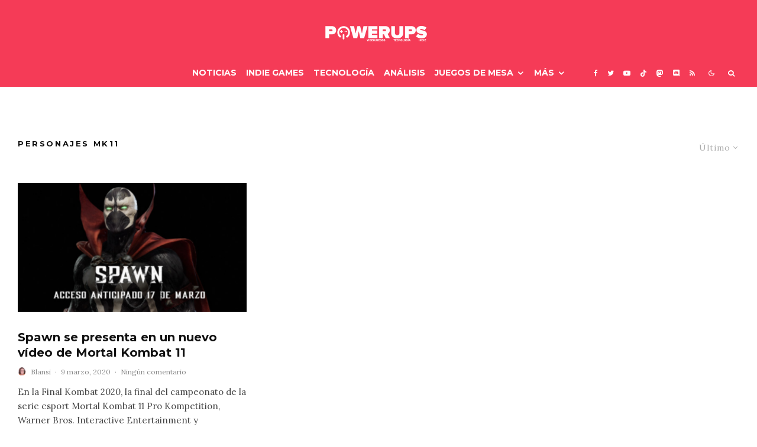

--- FILE ---
content_type: application/javascript; charset=UTF-8
request_url: https://powerups.disqus.com/count-data.js?1=320695%20https%3A%2F%2Fpowerups.es%2F%3Fp%3D320695
body_size: 288
content:
var DISQUSWIDGETS;

if (typeof DISQUSWIDGETS != 'undefined') {
    DISQUSWIDGETS.displayCount({"text":{"and":"y","comments":{"zero":"Ning\u00fan comentario","multiple":"{num} Comentarios","one":"1 Comentario"}},"counts":[{"id":"320695 https:\/\/powerups.es\/?p=320695","comments":0}]});
}